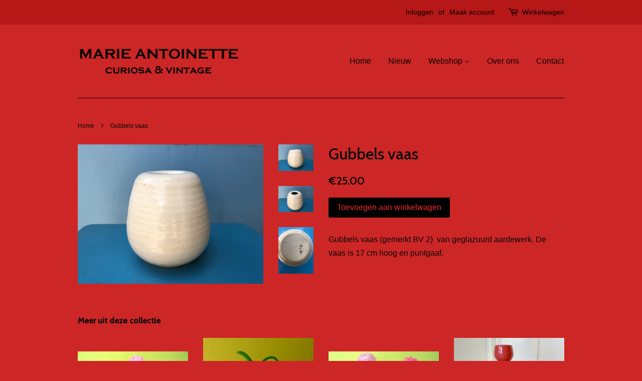

--- FILE ---
content_type: text/html; charset=utf-8
request_url: https://marieantoinette.nl/products/gubbels-vaas
body_size: 14001
content:
<!doctype html>
<!--[if lt IE 7]><html class="no-js lt-ie9 lt-ie8 lt-ie7" lang="en"> <![endif]-->
<!--[if IE 7]><html class="no-js lt-ie9 lt-ie8" lang="en"> <![endif]-->
<!--[if IE 8]><html class="no-js lt-ie9" lang="en"> <![endif]-->
<!--[if IE 9 ]><html class="ie9 no-js"> <![endif]-->
<!--[if (gt IE 9)|!(IE)]><!--> <html class="no-js"> <!--<![endif]-->
<head>

  <!-- Basic page needs ================================================== -->
  <meta charset="utf-8">
  <meta http-equiv="X-UA-Compatible" content="IE=edge,chrome=1">

  

  <!-- Title and description ================================================== -->
  <title>
  Gubbels vaas &ndash; marieantoinette.nl
  </title>

  
  <meta name="description" content="Gubbels vaas (gemerkt BV 2)  van geglazuurd aardewerk. De vaas is 17 cm hoog en puntgaaf.">
  

  <!-- Social meta ================================================== -->
  

  <meta property="og:type" content="product">
  <meta property="og:title" content="Gubbels vaas">
  <meta property="og:url" content="https://marieantoinette-nl.myshopify.com/products/gubbels-vaas">
  
  <meta property="og:image" content="http://marieantoinette.nl/cdn/shop/products/dYUPYfVVTCq4u87yQp5O8Q_grande.jpg?v=1571459613">
  <meta property="og:image:secure_url" content="https://marieantoinette.nl/cdn/shop/products/dYUPYfVVTCq4u87yQp5O8Q_grande.jpg?v=1571459613">
  
  <meta property="og:image" content="http://marieantoinette.nl/cdn/shop/products/KY_xElc_QJ6wa64tfav7ag_grande.jpg?v=1571459613">
  <meta property="og:image:secure_url" content="https://marieantoinette.nl/cdn/shop/products/KY_xElc_QJ6wa64tfav7ag_grande.jpg?v=1571459613">
  
  <meta property="og:image" content="http://marieantoinette.nl/cdn/shop/products/yn0vwot3RpKbM0kd6Lnsqg_grande.jpg?v=1571459613">
  <meta property="og:image:secure_url" content="https://marieantoinette.nl/cdn/shop/products/yn0vwot3RpKbM0kd6Lnsqg_grande.jpg?v=1571459613">
  
  <meta property="og:price:amount" content="25.00">
  <meta property="og:price:currency" content="EUR">



  <meta property="og:description" content="Gubbels vaas (gemerkt BV 2)  van geglazuurd aardewerk. De vaas is 17 cm hoog en puntgaaf.">


<meta property="og:site_name" content="marieantoinette.nl">


  <meta name="twitter:card" content="summary">



  <meta name="twitter:title" content="Gubbels vaas">
  <meta name="twitter:description" content="Gubbels vaas (gemerkt BV 2)  van geglazuurd aardewerk. De vaas is 17 cm hoog en puntgaaf.">



  <!-- Helpers ================================================== -->
  <link rel="canonical" href="https://marieantoinette-nl.myshopify.com/products/gubbels-vaas">
  <meta name="viewport" content="width=device-width,initial-scale=1">
  <meta name="theme-color" content="#000000">

  <!-- CSS ================================================== -->
  <link href="//marieantoinette.nl/cdn/shop/t/2/assets/timber.scss.css?v=78491160503249293621674756183" rel="stylesheet" type="text/css" media="all" />
  <link href="//marieantoinette.nl/cdn/shop/t/2/assets/theme.scss.css?v=64521778375701998051674756183" rel="stylesheet" type="text/css" media="all" />

  

  
    
    
    <link href="//fonts.googleapis.com/css?family=Cabin:500" rel="stylesheet" type="text/css" media="all" />
  



  
  <script>
    window.theme = window.theme || {};
    
    var theme = {
      strings: {
        zoomClose: "Sluiten",
        zoomPrev: "Vorige",
        zoomNext: "Volgende"
      },
      settings: {
        // Adding some settings to allow the editor to update correctly when they are changed
        themeBgImage: false,
        customBgImage: '',
        enableWideLayout: false,
        typeAccentTransform: false,
        typeAccentSpacing: false,
        baseFontSize: '16px',
        headerBaseFontSize: '32px',
        accentFontSize: '16px'
      },
      moneyFormat: "€{{amount}}"
    }
  </script>

  <!-- Header hook for plugins ================================================== -->
  <script>window.performance && window.performance.mark && window.performance.mark('shopify.content_for_header.start');</script><meta id="shopify-digital-wallet" name="shopify-digital-wallet" content="/16007731/digital_wallets/dialog">
<meta name="shopify-checkout-api-token" content="9360ec2ecbe1b36088d8006a73387967">
<link rel="alternate" type="application/json+oembed" href="https://marieantoinette-nl.myshopify.com/products/gubbels-vaas.oembed">
<script async="async" src="/checkouts/internal/preloads.js?locale=nl-NL"></script>
<link rel="preconnect" href="https://shop.app" crossorigin="anonymous">
<script async="async" src="https://shop.app/checkouts/internal/preloads.js?locale=nl-NL&shop_id=16007731" crossorigin="anonymous"></script>
<script id="apple-pay-shop-capabilities" type="application/json">{"shopId":16007731,"countryCode":"NL","currencyCode":"EUR","merchantCapabilities":["supports3DS"],"merchantId":"gid:\/\/shopify\/Shop\/16007731","merchantName":"marieantoinette.nl","requiredBillingContactFields":["postalAddress","email"],"requiredShippingContactFields":["postalAddress","email"],"shippingType":"shipping","supportedNetworks":["visa","maestro","masterCard","amex"],"total":{"type":"pending","label":"marieantoinette.nl","amount":"1.00"},"shopifyPaymentsEnabled":true,"supportsSubscriptions":true}</script>
<script id="shopify-features" type="application/json">{"accessToken":"9360ec2ecbe1b36088d8006a73387967","betas":["rich-media-storefront-analytics"],"domain":"marieantoinette.nl","predictiveSearch":true,"shopId":16007731,"locale":"nl"}</script>
<script>var Shopify = Shopify || {};
Shopify.shop = "marieantoinette-nl.myshopify.com";
Shopify.locale = "nl";
Shopify.currency = {"active":"EUR","rate":"1.0"};
Shopify.country = "NL";
Shopify.theme = {"name":"minimal","id":160774924,"schema_name":"Minimal","schema_version":"1.0","theme_store_id":380,"role":"main"};
Shopify.theme.handle = "null";
Shopify.theme.style = {"id":null,"handle":null};
Shopify.cdnHost = "marieantoinette.nl/cdn";
Shopify.routes = Shopify.routes || {};
Shopify.routes.root = "/";</script>
<script type="module">!function(o){(o.Shopify=o.Shopify||{}).modules=!0}(window);</script>
<script>!function(o){function n(){var o=[];function n(){o.push(Array.prototype.slice.apply(arguments))}return n.q=o,n}var t=o.Shopify=o.Shopify||{};t.loadFeatures=n(),t.autoloadFeatures=n()}(window);</script>
<script>
  window.ShopifyPay = window.ShopifyPay || {};
  window.ShopifyPay.apiHost = "shop.app\/pay";
  window.ShopifyPay.redirectState = null;
</script>
<script id="shop-js-analytics" type="application/json">{"pageType":"product"}</script>
<script defer="defer" async type="module" src="//marieantoinette.nl/cdn/shopifycloud/shop-js/modules/v2/client.init-shop-cart-sync_CwGft62q.nl.esm.js"></script>
<script defer="defer" async type="module" src="//marieantoinette.nl/cdn/shopifycloud/shop-js/modules/v2/chunk.common_BAeYDmFP.esm.js"></script>
<script defer="defer" async type="module" src="//marieantoinette.nl/cdn/shopifycloud/shop-js/modules/v2/chunk.modal_B9qqLDBC.esm.js"></script>
<script type="module">
  await import("//marieantoinette.nl/cdn/shopifycloud/shop-js/modules/v2/client.init-shop-cart-sync_CwGft62q.nl.esm.js");
await import("//marieantoinette.nl/cdn/shopifycloud/shop-js/modules/v2/chunk.common_BAeYDmFP.esm.js");
await import("//marieantoinette.nl/cdn/shopifycloud/shop-js/modules/v2/chunk.modal_B9qqLDBC.esm.js");

  window.Shopify.SignInWithShop?.initShopCartSync?.({"fedCMEnabled":true,"windoidEnabled":true});

</script>
<script>
  window.Shopify = window.Shopify || {};
  if (!window.Shopify.featureAssets) window.Shopify.featureAssets = {};
  window.Shopify.featureAssets['shop-js'] = {"shop-cart-sync":["modules/v2/client.shop-cart-sync_DYxNzuQz.nl.esm.js","modules/v2/chunk.common_BAeYDmFP.esm.js","modules/v2/chunk.modal_B9qqLDBC.esm.js"],"init-fed-cm":["modules/v2/client.init-fed-cm_CjDsDcAw.nl.esm.js","modules/v2/chunk.common_BAeYDmFP.esm.js","modules/v2/chunk.modal_B9qqLDBC.esm.js"],"shop-cash-offers":["modules/v2/client.shop-cash-offers_ClkbB2SN.nl.esm.js","modules/v2/chunk.common_BAeYDmFP.esm.js","modules/v2/chunk.modal_B9qqLDBC.esm.js"],"shop-login-button":["modules/v2/client.shop-login-button_WLp3fA_k.nl.esm.js","modules/v2/chunk.common_BAeYDmFP.esm.js","modules/v2/chunk.modal_B9qqLDBC.esm.js"],"pay-button":["modules/v2/client.pay-button_CMzcDx7A.nl.esm.js","modules/v2/chunk.common_BAeYDmFP.esm.js","modules/v2/chunk.modal_B9qqLDBC.esm.js"],"shop-button":["modules/v2/client.shop-button_C5HrfeZa.nl.esm.js","modules/v2/chunk.common_BAeYDmFP.esm.js","modules/v2/chunk.modal_B9qqLDBC.esm.js"],"avatar":["modules/v2/client.avatar_BTnouDA3.nl.esm.js"],"init-windoid":["modules/v2/client.init-windoid_BPUgzmVN.nl.esm.js","modules/v2/chunk.common_BAeYDmFP.esm.js","modules/v2/chunk.modal_B9qqLDBC.esm.js"],"init-shop-for-new-customer-accounts":["modules/v2/client.init-shop-for-new-customer-accounts_C_53TFWp.nl.esm.js","modules/v2/client.shop-login-button_WLp3fA_k.nl.esm.js","modules/v2/chunk.common_BAeYDmFP.esm.js","modules/v2/chunk.modal_B9qqLDBC.esm.js"],"init-shop-email-lookup-coordinator":["modules/v2/client.init-shop-email-lookup-coordinator_BuZJWlrC.nl.esm.js","modules/v2/chunk.common_BAeYDmFP.esm.js","modules/v2/chunk.modal_B9qqLDBC.esm.js"],"init-shop-cart-sync":["modules/v2/client.init-shop-cart-sync_CwGft62q.nl.esm.js","modules/v2/chunk.common_BAeYDmFP.esm.js","modules/v2/chunk.modal_B9qqLDBC.esm.js"],"shop-toast-manager":["modules/v2/client.shop-toast-manager_3XRE_uEZ.nl.esm.js","modules/v2/chunk.common_BAeYDmFP.esm.js","modules/v2/chunk.modal_B9qqLDBC.esm.js"],"init-customer-accounts":["modules/v2/client.init-customer-accounts_DmSKRkZb.nl.esm.js","modules/v2/client.shop-login-button_WLp3fA_k.nl.esm.js","modules/v2/chunk.common_BAeYDmFP.esm.js","modules/v2/chunk.modal_B9qqLDBC.esm.js"],"init-customer-accounts-sign-up":["modules/v2/client.init-customer-accounts-sign-up_CeYkBAph.nl.esm.js","modules/v2/client.shop-login-button_WLp3fA_k.nl.esm.js","modules/v2/chunk.common_BAeYDmFP.esm.js","modules/v2/chunk.modal_B9qqLDBC.esm.js"],"shop-follow-button":["modules/v2/client.shop-follow-button_EFIbvYjS.nl.esm.js","modules/v2/chunk.common_BAeYDmFP.esm.js","modules/v2/chunk.modal_B9qqLDBC.esm.js"],"checkout-modal":["modules/v2/client.checkout-modal_D8HUqXhX.nl.esm.js","modules/v2/chunk.common_BAeYDmFP.esm.js","modules/v2/chunk.modal_B9qqLDBC.esm.js"],"shop-login":["modules/v2/client.shop-login_BUSqPzuV.nl.esm.js","modules/v2/chunk.common_BAeYDmFP.esm.js","modules/v2/chunk.modal_B9qqLDBC.esm.js"],"lead-capture":["modules/v2/client.lead-capture_CFcRSnZi.nl.esm.js","modules/v2/chunk.common_BAeYDmFP.esm.js","modules/v2/chunk.modal_B9qqLDBC.esm.js"],"payment-terms":["modules/v2/client.payment-terms_DBKgFsWx.nl.esm.js","modules/v2/chunk.common_BAeYDmFP.esm.js","modules/v2/chunk.modal_B9qqLDBC.esm.js"]};
</script>
<script id="__st">var __st={"a":16007731,"offset":-39600,"reqid":"2b6eb94e-ff52-43c0-8429-54e1b816cd7f-1769316798","pageurl":"marieantoinette.nl\/products\/gubbels-vaas","u":"c01c288fe779","p":"product","rtyp":"product","rid":1429610922097};</script>
<script>window.ShopifyPaypalV4VisibilityTracking = true;</script>
<script id="captcha-bootstrap">!function(){'use strict';const t='contact',e='account',n='new_comment',o=[[t,t],['blogs',n],['comments',n],[t,'customer']],c=[[e,'customer_login'],[e,'guest_login'],[e,'recover_customer_password'],[e,'create_customer']],r=t=>t.map((([t,e])=>`form[action*='/${t}']:not([data-nocaptcha='true']) input[name='form_type'][value='${e}']`)).join(','),a=t=>()=>t?[...document.querySelectorAll(t)].map((t=>t.form)):[];function s(){const t=[...o],e=r(t);return a(e)}const i='password',u='form_key',d=['recaptcha-v3-token','g-recaptcha-response','h-captcha-response',i],f=()=>{try{return window.sessionStorage}catch{return}},m='__shopify_v',_=t=>t.elements[u];function p(t,e,n=!1){try{const o=window.sessionStorage,c=JSON.parse(o.getItem(e)),{data:r}=function(t){const{data:e,action:n}=t;return t[m]||n?{data:e,action:n}:{data:t,action:n}}(c);for(const[e,n]of Object.entries(r))t.elements[e]&&(t.elements[e].value=n);n&&o.removeItem(e)}catch(o){console.error('form repopulation failed',{error:o})}}const l='form_type',E='cptcha';function T(t){t.dataset[E]=!0}const w=window,h=w.document,L='Shopify',v='ce_forms',y='captcha';let A=!1;((t,e)=>{const n=(g='f06e6c50-85a8-45c8-87d0-21a2b65856fe',I='https://cdn.shopify.com/shopifycloud/storefront-forms-hcaptcha/ce_storefront_forms_captcha_hcaptcha.v1.5.2.iife.js',D={infoText:'Beschermd door hCaptcha',privacyText:'Privacy',termsText:'Voorwaarden'},(t,e,n)=>{const o=w[L][v],c=o.bindForm;if(c)return c(t,g,e,D).then(n);var r;o.q.push([[t,g,e,D],n]),r=I,A||(h.body.append(Object.assign(h.createElement('script'),{id:'captcha-provider',async:!0,src:r})),A=!0)});var g,I,D;w[L]=w[L]||{},w[L][v]=w[L][v]||{},w[L][v].q=[],w[L][y]=w[L][y]||{},w[L][y].protect=function(t,e){n(t,void 0,e),T(t)},Object.freeze(w[L][y]),function(t,e,n,w,h,L){const[v,y,A,g]=function(t,e,n){const i=e?o:[],u=t?c:[],d=[...i,...u],f=r(d),m=r(i),_=r(d.filter((([t,e])=>n.includes(e))));return[a(f),a(m),a(_),s()]}(w,h,L),I=t=>{const e=t.target;return e instanceof HTMLFormElement?e:e&&e.form},D=t=>v().includes(t);t.addEventListener('submit',(t=>{const e=I(t);if(!e)return;const n=D(e)&&!e.dataset.hcaptchaBound&&!e.dataset.recaptchaBound,o=_(e),c=g().includes(e)&&(!o||!o.value);(n||c)&&t.preventDefault(),c&&!n&&(function(t){try{if(!f())return;!function(t){const e=f();if(!e)return;const n=_(t);if(!n)return;const o=n.value;o&&e.removeItem(o)}(t);const e=Array.from(Array(32),(()=>Math.random().toString(36)[2])).join('');!function(t,e){_(t)||t.append(Object.assign(document.createElement('input'),{type:'hidden',name:u})),t.elements[u].value=e}(t,e),function(t,e){const n=f();if(!n)return;const o=[...t.querySelectorAll(`input[type='${i}']`)].map((({name:t})=>t)),c=[...d,...o],r={};for(const[a,s]of new FormData(t).entries())c.includes(a)||(r[a]=s);n.setItem(e,JSON.stringify({[m]:1,action:t.action,data:r}))}(t,e)}catch(e){console.error('failed to persist form',e)}}(e),e.submit())}));const S=(t,e)=>{t&&!t.dataset[E]&&(n(t,e.some((e=>e===t))),T(t))};for(const o of['focusin','change'])t.addEventListener(o,(t=>{const e=I(t);D(e)&&S(e,y())}));const B=e.get('form_key'),M=e.get(l),P=B&&M;t.addEventListener('DOMContentLoaded',(()=>{const t=y();if(P)for(const e of t)e.elements[l].value===M&&p(e,B);[...new Set([...A(),...v().filter((t=>'true'===t.dataset.shopifyCaptcha))])].forEach((e=>S(e,t)))}))}(h,new URLSearchParams(w.location.search),n,t,e,['guest_login'])})(!0,!0)}();</script>
<script integrity="sha256-4kQ18oKyAcykRKYeNunJcIwy7WH5gtpwJnB7kiuLZ1E=" data-source-attribution="shopify.loadfeatures" defer="defer" src="//marieantoinette.nl/cdn/shopifycloud/storefront/assets/storefront/load_feature-a0a9edcb.js" crossorigin="anonymous"></script>
<script crossorigin="anonymous" defer="defer" src="//marieantoinette.nl/cdn/shopifycloud/storefront/assets/shopify_pay/storefront-65b4c6d7.js?v=20250812"></script>
<script data-source-attribution="shopify.dynamic_checkout.dynamic.init">var Shopify=Shopify||{};Shopify.PaymentButton=Shopify.PaymentButton||{isStorefrontPortableWallets:!0,init:function(){window.Shopify.PaymentButton.init=function(){};var t=document.createElement("script");t.src="https://marieantoinette.nl/cdn/shopifycloud/portable-wallets/latest/portable-wallets.nl.js",t.type="module",document.head.appendChild(t)}};
</script>
<script data-source-attribution="shopify.dynamic_checkout.buyer_consent">
  function portableWalletsHideBuyerConsent(e){var t=document.getElementById("shopify-buyer-consent"),n=document.getElementById("shopify-subscription-policy-button");t&&n&&(t.classList.add("hidden"),t.setAttribute("aria-hidden","true"),n.removeEventListener("click",e))}function portableWalletsShowBuyerConsent(e){var t=document.getElementById("shopify-buyer-consent"),n=document.getElementById("shopify-subscription-policy-button");t&&n&&(t.classList.remove("hidden"),t.removeAttribute("aria-hidden"),n.addEventListener("click",e))}window.Shopify?.PaymentButton&&(window.Shopify.PaymentButton.hideBuyerConsent=portableWalletsHideBuyerConsent,window.Shopify.PaymentButton.showBuyerConsent=portableWalletsShowBuyerConsent);
</script>
<script data-source-attribution="shopify.dynamic_checkout.cart.bootstrap">document.addEventListener("DOMContentLoaded",(function(){function t(){return document.querySelector("shopify-accelerated-checkout-cart, shopify-accelerated-checkout")}if(t())Shopify.PaymentButton.init();else{new MutationObserver((function(e,n){t()&&(Shopify.PaymentButton.init(),n.disconnect())})).observe(document.body,{childList:!0,subtree:!0})}}));
</script>
<link id="shopify-accelerated-checkout-styles" rel="stylesheet" media="screen" href="https://marieantoinette.nl/cdn/shopifycloud/portable-wallets/latest/accelerated-checkout-backwards-compat.css" crossorigin="anonymous">
<style id="shopify-accelerated-checkout-cart">
        #shopify-buyer-consent {
  margin-top: 1em;
  display: inline-block;
  width: 100%;
}

#shopify-buyer-consent.hidden {
  display: none;
}

#shopify-subscription-policy-button {
  background: none;
  border: none;
  padding: 0;
  text-decoration: underline;
  font-size: inherit;
  cursor: pointer;
}

#shopify-subscription-policy-button::before {
  box-shadow: none;
}

      </style>

<script>window.performance && window.performance.mark && window.performance.mark('shopify.content_for_header.end');</script>

  

<!--[if lt IE 9]>
<script src="//cdnjs.cloudflare.com/ajax/libs/html5shiv/3.7.2/html5shiv.min.js" type="text/javascript"></script>
<link href="//marieantoinette.nl/cdn/shop/t/2/assets/respond-proxy.html" id="respond-proxy" rel="respond-proxy" />
<link href="//marieantoinette-nl.myshopify.com/search?q=bee47d5fbc02e76e1681c9123683a9b8" id="respond-redirect" rel="respond-redirect" />
<script src="//marieantoinette-nl.myshopify.com/search?q=bee47d5fbc02e76e1681c9123683a9b8" type="text/javascript"></script>
<![endif]-->


  <script src="//ajax.googleapis.com/ajax/libs/jquery/2.2.3/jquery.min.js" type="text/javascript"></script>

  
  

<link href="https://monorail-edge.shopifysvc.com" rel="dns-prefetch">
<script>(function(){if ("sendBeacon" in navigator && "performance" in window) {try {var session_token_from_headers = performance.getEntriesByType('navigation')[0].serverTiming.find(x => x.name == '_s').description;} catch {var session_token_from_headers = undefined;}var session_cookie_matches = document.cookie.match(/_shopify_s=([^;]*)/);var session_token_from_cookie = session_cookie_matches && session_cookie_matches.length === 2 ? session_cookie_matches[1] : "";var session_token = session_token_from_headers || session_token_from_cookie || "";function handle_abandonment_event(e) {var entries = performance.getEntries().filter(function(entry) {return /monorail-edge.shopifysvc.com/.test(entry.name);});if (!window.abandonment_tracked && entries.length === 0) {window.abandonment_tracked = true;var currentMs = Date.now();var navigation_start = performance.timing.navigationStart;var payload = {shop_id: 16007731,url: window.location.href,navigation_start,duration: currentMs - navigation_start,session_token,page_type: "product"};window.navigator.sendBeacon("https://monorail-edge.shopifysvc.com/v1/produce", JSON.stringify({schema_id: "online_store_buyer_site_abandonment/1.1",payload: payload,metadata: {event_created_at_ms: currentMs,event_sent_at_ms: currentMs}}));}}window.addEventListener('pagehide', handle_abandonment_event);}}());</script>
<script id="web-pixels-manager-setup">(function e(e,d,r,n,o){if(void 0===o&&(o={}),!Boolean(null===(a=null===(i=window.Shopify)||void 0===i?void 0:i.analytics)||void 0===a?void 0:a.replayQueue)){var i,a;window.Shopify=window.Shopify||{};var t=window.Shopify;t.analytics=t.analytics||{};var s=t.analytics;s.replayQueue=[],s.publish=function(e,d,r){return s.replayQueue.push([e,d,r]),!0};try{self.performance.mark("wpm:start")}catch(e){}var l=function(){var e={modern:/Edge?\/(1{2}[4-9]|1[2-9]\d|[2-9]\d{2}|\d{4,})\.\d+(\.\d+|)|Firefox\/(1{2}[4-9]|1[2-9]\d|[2-9]\d{2}|\d{4,})\.\d+(\.\d+|)|Chrom(ium|e)\/(9{2}|\d{3,})\.\d+(\.\d+|)|(Maci|X1{2}).+ Version\/(15\.\d+|(1[6-9]|[2-9]\d|\d{3,})\.\d+)([,.]\d+|)( \(\w+\)|)( Mobile\/\w+|) Safari\/|Chrome.+OPR\/(9{2}|\d{3,})\.\d+\.\d+|(CPU[ +]OS|iPhone[ +]OS|CPU[ +]iPhone|CPU IPhone OS|CPU iPad OS)[ +]+(15[._]\d+|(1[6-9]|[2-9]\d|\d{3,})[._]\d+)([._]\d+|)|Android:?[ /-](13[3-9]|1[4-9]\d|[2-9]\d{2}|\d{4,})(\.\d+|)(\.\d+|)|Android.+Firefox\/(13[5-9]|1[4-9]\d|[2-9]\d{2}|\d{4,})\.\d+(\.\d+|)|Android.+Chrom(ium|e)\/(13[3-9]|1[4-9]\d|[2-9]\d{2}|\d{4,})\.\d+(\.\d+|)|SamsungBrowser\/([2-9]\d|\d{3,})\.\d+/,legacy:/Edge?\/(1[6-9]|[2-9]\d|\d{3,})\.\d+(\.\d+|)|Firefox\/(5[4-9]|[6-9]\d|\d{3,})\.\d+(\.\d+|)|Chrom(ium|e)\/(5[1-9]|[6-9]\d|\d{3,})\.\d+(\.\d+|)([\d.]+$|.*Safari\/(?![\d.]+ Edge\/[\d.]+$))|(Maci|X1{2}).+ Version\/(10\.\d+|(1[1-9]|[2-9]\d|\d{3,})\.\d+)([,.]\d+|)( \(\w+\)|)( Mobile\/\w+|) Safari\/|Chrome.+OPR\/(3[89]|[4-9]\d|\d{3,})\.\d+\.\d+|(CPU[ +]OS|iPhone[ +]OS|CPU[ +]iPhone|CPU IPhone OS|CPU iPad OS)[ +]+(10[._]\d+|(1[1-9]|[2-9]\d|\d{3,})[._]\d+)([._]\d+|)|Android:?[ /-](13[3-9]|1[4-9]\d|[2-9]\d{2}|\d{4,})(\.\d+|)(\.\d+|)|Mobile Safari.+OPR\/([89]\d|\d{3,})\.\d+\.\d+|Android.+Firefox\/(13[5-9]|1[4-9]\d|[2-9]\d{2}|\d{4,})\.\d+(\.\d+|)|Android.+Chrom(ium|e)\/(13[3-9]|1[4-9]\d|[2-9]\d{2}|\d{4,})\.\d+(\.\d+|)|Android.+(UC? ?Browser|UCWEB|U3)[ /]?(15\.([5-9]|\d{2,})|(1[6-9]|[2-9]\d|\d{3,})\.\d+)\.\d+|SamsungBrowser\/(5\.\d+|([6-9]|\d{2,})\.\d+)|Android.+MQ{2}Browser\/(14(\.(9|\d{2,})|)|(1[5-9]|[2-9]\d|\d{3,})(\.\d+|))(\.\d+|)|K[Aa][Ii]OS\/(3\.\d+|([4-9]|\d{2,})\.\d+)(\.\d+|)/},d=e.modern,r=e.legacy,n=navigator.userAgent;return n.match(d)?"modern":n.match(r)?"legacy":"unknown"}(),u="modern"===l?"modern":"legacy",c=(null!=n?n:{modern:"",legacy:""})[u],f=function(e){return[e.baseUrl,"/wpm","/b",e.hashVersion,"modern"===e.buildTarget?"m":"l",".js"].join("")}({baseUrl:d,hashVersion:r,buildTarget:u}),m=function(e){var d=e.version,r=e.bundleTarget,n=e.surface,o=e.pageUrl,i=e.monorailEndpoint;return{emit:function(e){var a=e.status,t=e.errorMsg,s=(new Date).getTime(),l=JSON.stringify({metadata:{event_sent_at_ms:s},events:[{schema_id:"web_pixels_manager_load/3.1",payload:{version:d,bundle_target:r,page_url:o,status:a,surface:n,error_msg:t},metadata:{event_created_at_ms:s}}]});if(!i)return console&&console.warn&&console.warn("[Web Pixels Manager] No Monorail endpoint provided, skipping logging."),!1;try{return self.navigator.sendBeacon.bind(self.navigator)(i,l)}catch(e){}var u=new XMLHttpRequest;try{return u.open("POST",i,!0),u.setRequestHeader("Content-Type","text/plain"),u.send(l),!0}catch(e){return console&&console.warn&&console.warn("[Web Pixels Manager] Got an unhandled error while logging to Monorail."),!1}}}}({version:r,bundleTarget:l,surface:e.surface,pageUrl:self.location.href,monorailEndpoint:e.monorailEndpoint});try{o.browserTarget=l,function(e){var d=e.src,r=e.async,n=void 0===r||r,o=e.onload,i=e.onerror,a=e.sri,t=e.scriptDataAttributes,s=void 0===t?{}:t,l=document.createElement("script"),u=document.querySelector("head"),c=document.querySelector("body");if(l.async=n,l.src=d,a&&(l.integrity=a,l.crossOrigin="anonymous"),s)for(var f in s)if(Object.prototype.hasOwnProperty.call(s,f))try{l.dataset[f]=s[f]}catch(e){}if(o&&l.addEventListener("load",o),i&&l.addEventListener("error",i),u)u.appendChild(l);else{if(!c)throw new Error("Did not find a head or body element to append the script");c.appendChild(l)}}({src:f,async:!0,onload:function(){if(!function(){var e,d;return Boolean(null===(d=null===(e=window.Shopify)||void 0===e?void 0:e.analytics)||void 0===d?void 0:d.initialized)}()){var d=window.webPixelsManager.init(e)||void 0;if(d){var r=window.Shopify.analytics;r.replayQueue.forEach((function(e){var r=e[0],n=e[1],o=e[2];d.publishCustomEvent(r,n,o)})),r.replayQueue=[],r.publish=d.publishCustomEvent,r.visitor=d.visitor,r.initialized=!0}}},onerror:function(){return m.emit({status:"failed",errorMsg:"".concat(f," has failed to load")})},sri:function(e){var d=/^sha384-[A-Za-z0-9+/=]+$/;return"string"==typeof e&&d.test(e)}(c)?c:"",scriptDataAttributes:o}),m.emit({status:"loading"})}catch(e){m.emit({status:"failed",errorMsg:(null==e?void 0:e.message)||"Unknown error"})}}})({shopId: 16007731,storefrontBaseUrl: "https://marieantoinette-nl.myshopify.com",extensionsBaseUrl: "https://extensions.shopifycdn.com/cdn/shopifycloud/web-pixels-manager",monorailEndpoint: "https://monorail-edge.shopifysvc.com/unstable/produce_batch",surface: "storefront-renderer",enabledBetaFlags: ["2dca8a86"],webPixelsConfigList: [{"id":"296485187","configuration":"{\"pixel_id\":\"187851252994033\",\"pixel_type\":\"facebook_pixel\",\"metaapp_system_user_token\":\"-\"}","eventPayloadVersion":"v1","runtimeContext":"OPEN","scriptVersion":"ca16bc87fe92b6042fbaa3acc2fbdaa6","type":"APP","apiClientId":2329312,"privacyPurposes":["ANALYTICS","MARKETING","SALE_OF_DATA"],"dataSharingAdjustments":{"protectedCustomerApprovalScopes":["read_customer_address","read_customer_email","read_customer_name","read_customer_personal_data","read_customer_phone"]}},{"id":"shopify-app-pixel","configuration":"{}","eventPayloadVersion":"v1","runtimeContext":"STRICT","scriptVersion":"0450","apiClientId":"shopify-pixel","type":"APP","privacyPurposes":["ANALYTICS","MARKETING"]},{"id":"shopify-custom-pixel","eventPayloadVersion":"v1","runtimeContext":"LAX","scriptVersion":"0450","apiClientId":"shopify-pixel","type":"CUSTOM","privacyPurposes":["ANALYTICS","MARKETING"]}],isMerchantRequest: false,initData: {"shop":{"name":"marieantoinette.nl","paymentSettings":{"currencyCode":"EUR"},"myshopifyDomain":"marieantoinette-nl.myshopify.com","countryCode":"NL","storefrontUrl":"https:\/\/marieantoinette-nl.myshopify.com"},"customer":null,"cart":null,"checkout":null,"productVariants":[{"price":{"amount":25.0,"currencyCode":"EUR"},"product":{"title":"Gubbels vaas","vendor":"0000,8","id":"1429610922097","untranslatedTitle":"Gubbels vaas","url":"\/products\/gubbels-vaas","type":"Vazen"},"id":"12797574807665","image":{"src":"\/\/marieantoinette.nl\/cdn\/shop\/products\/yn0vwot3RpKbM0kd6Lnsqg.jpg?v=1571459613"},"sku":"","title":"Default Title","untranslatedTitle":"Default Title"}],"purchasingCompany":null},},"https://marieantoinette.nl/cdn","fcfee988w5aeb613cpc8e4bc33m6693e112",{"modern":"","legacy":""},{"shopId":"16007731","storefrontBaseUrl":"https:\/\/marieantoinette-nl.myshopify.com","extensionBaseUrl":"https:\/\/extensions.shopifycdn.com\/cdn\/shopifycloud\/web-pixels-manager","surface":"storefront-renderer","enabledBetaFlags":"[\"2dca8a86\"]","isMerchantRequest":"false","hashVersion":"fcfee988w5aeb613cpc8e4bc33m6693e112","publish":"custom","events":"[[\"page_viewed\",{}],[\"product_viewed\",{\"productVariant\":{\"price\":{\"amount\":25.0,\"currencyCode\":\"EUR\"},\"product\":{\"title\":\"Gubbels vaas\",\"vendor\":\"0000,8\",\"id\":\"1429610922097\",\"untranslatedTitle\":\"Gubbels vaas\",\"url\":\"\/products\/gubbels-vaas\",\"type\":\"Vazen\"},\"id\":\"12797574807665\",\"image\":{\"src\":\"\/\/marieantoinette.nl\/cdn\/shop\/products\/yn0vwot3RpKbM0kd6Lnsqg.jpg?v=1571459613\"},\"sku\":\"\",\"title\":\"Default Title\",\"untranslatedTitle\":\"Default Title\"}}]]"});</script><script>
  window.ShopifyAnalytics = window.ShopifyAnalytics || {};
  window.ShopifyAnalytics.meta = window.ShopifyAnalytics.meta || {};
  window.ShopifyAnalytics.meta.currency = 'EUR';
  var meta = {"product":{"id":1429610922097,"gid":"gid:\/\/shopify\/Product\/1429610922097","vendor":"0000,8","type":"Vazen","handle":"gubbels-vaas","variants":[{"id":12797574807665,"price":2500,"name":"Gubbels vaas","public_title":null,"sku":""}],"remote":false},"page":{"pageType":"product","resourceType":"product","resourceId":1429610922097,"requestId":"2b6eb94e-ff52-43c0-8429-54e1b816cd7f-1769316798"}};
  for (var attr in meta) {
    window.ShopifyAnalytics.meta[attr] = meta[attr];
  }
</script>
<script class="analytics">
  (function () {
    var customDocumentWrite = function(content) {
      var jquery = null;

      if (window.jQuery) {
        jquery = window.jQuery;
      } else if (window.Checkout && window.Checkout.$) {
        jquery = window.Checkout.$;
      }

      if (jquery) {
        jquery('body').append(content);
      }
    };

    var hasLoggedConversion = function(token) {
      if (token) {
        return document.cookie.indexOf('loggedConversion=' + token) !== -1;
      }
      return false;
    }

    var setCookieIfConversion = function(token) {
      if (token) {
        var twoMonthsFromNow = new Date(Date.now());
        twoMonthsFromNow.setMonth(twoMonthsFromNow.getMonth() + 2);

        document.cookie = 'loggedConversion=' + token + '; expires=' + twoMonthsFromNow;
      }
    }

    var trekkie = window.ShopifyAnalytics.lib = window.trekkie = window.trekkie || [];
    if (trekkie.integrations) {
      return;
    }
    trekkie.methods = [
      'identify',
      'page',
      'ready',
      'track',
      'trackForm',
      'trackLink'
    ];
    trekkie.factory = function(method) {
      return function() {
        var args = Array.prototype.slice.call(arguments);
        args.unshift(method);
        trekkie.push(args);
        return trekkie;
      };
    };
    for (var i = 0; i < trekkie.methods.length; i++) {
      var key = trekkie.methods[i];
      trekkie[key] = trekkie.factory(key);
    }
    trekkie.load = function(config) {
      trekkie.config = config || {};
      trekkie.config.initialDocumentCookie = document.cookie;
      var first = document.getElementsByTagName('script')[0];
      var script = document.createElement('script');
      script.type = 'text/javascript';
      script.onerror = function(e) {
        var scriptFallback = document.createElement('script');
        scriptFallback.type = 'text/javascript';
        scriptFallback.onerror = function(error) {
                var Monorail = {
      produce: function produce(monorailDomain, schemaId, payload) {
        var currentMs = new Date().getTime();
        var event = {
          schema_id: schemaId,
          payload: payload,
          metadata: {
            event_created_at_ms: currentMs,
            event_sent_at_ms: currentMs
          }
        };
        return Monorail.sendRequest("https://" + monorailDomain + "/v1/produce", JSON.stringify(event));
      },
      sendRequest: function sendRequest(endpointUrl, payload) {
        // Try the sendBeacon API
        if (window && window.navigator && typeof window.navigator.sendBeacon === 'function' && typeof window.Blob === 'function' && !Monorail.isIos12()) {
          var blobData = new window.Blob([payload], {
            type: 'text/plain'
          });

          if (window.navigator.sendBeacon(endpointUrl, blobData)) {
            return true;
          } // sendBeacon was not successful

        } // XHR beacon

        var xhr = new XMLHttpRequest();

        try {
          xhr.open('POST', endpointUrl);
          xhr.setRequestHeader('Content-Type', 'text/plain');
          xhr.send(payload);
        } catch (e) {
          console.log(e);
        }

        return false;
      },
      isIos12: function isIos12() {
        return window.navigator.userAgent.lastIndexOf('iPhone; CPU iPhone OS 12_') !== -1 || window.navigator.userAgent.lastIndexOf('iPad; CPU OS 12_') !== -1;
      }
    };
    Monorail.produce('monorail-edge.shopifysvc.com',
      'trekkie_storefront_load_errors/1.1',
      {shop_id: 16007731,
      theme_id: 160774924,
      app_name: "storefront",
      context_url: window.location.href,
      source_url: "//marieantoinette.nl/cdn/s/trekkie.storefront.8d95595f799fbf7e1d32231b9a28fd43b70c67d3.min.js"});

        };
        scriptFallback.async = true;
        scriptFallback.src = '//marieantoinette.nl/cdn/s/trekkie.storefront.8d95595f799fbf7e1d32231b9a28fd43b70c67d3.min.js';
        first.parentNode.insertBefore(scriptFallback, first);
      };
      script.async = true;
      script.src = '//marieantoinette.nl/cdn/s/trekkie.storefront.8d95595f799fbf7e1d32231b9a28fd43b70c67d3.min.js';
      first.parentNode.insertBefore(script, first);
    };
    trekkie.load(
      {"Trekkie":{"appName":"storefront","development":false,"defaultAttributes":{"shopId":16007731,"isMerchantRequest":null,"themeId":160774924,"themeCityHash":"13808585028779258825","contentLanguage":"nl","currency":"EUR","eventMetadataId":"22faac2a-9321-4a55-86df-a42a1e80df87"},"isServerSideCookieWritingEnabled":true,"monorailRegion":"shop_domain","enabledBetaFlags":["65f19447"]},"Session Attribution":{},"S2S":{"facebookCapiEnabled":false,"source":"trekkie-storefront-renderer","apiClientId":580111}}
    );

    var loaded = false;
    trekkie.ready(function() {
      if (loaded) return;
      loaded = true;

      window.ShopifyAnalytics.lib = window.trekkie;

      var originalDocumentWrite = document.write;
      document.write = customDocumentWrite;
      try { window.ShopifyAnalytics.merchantGoogleAnalytics.call(this); } catch(error) {};
      document.write = originalDocumentWrite;

      window.ShopifyAnalytics.lib.page(null,{"pageType":"product","resourceType":"product","resourceId":1429610922097,"requestId":"2b6eb94e-ff52-43c0-8429-54e1b816cd7f-1769316798","shopifyEmitted":true});

      var match = window.location.pathname.match(/checkouts\/(.+)\/(thank_you|post_purchase)/)
      var token = match? match[1]: undefined;
      if (!hasLoggedConversion(token)) {
        setCookieIfConversion(token);
        window.ShopifyAnalytics.lib.track("Viewed Product",{"currency":"EUR","variantId":12797574807665,"productId":1429610922097,"productGid":"gid:\/\/shopify\/Product\/1429610922097","name":"Gubbels vaas","price":"25.00","sku":"","brand":"0000,8","variant":null,"category":"Vazen","nonInteraction":true,"remote":false},undefined,undefined,{"shopifyEmitted":true});
      window.ShopifyAnalytics.lib.track("monorail:\/\/trekkie_storefront_viewed_product\/1.1",{"currency":"EUR","variantId":12797574807665,"productId":1429610922097,"productGid":"gid:\/\/shopify\/Product\/1429610922097","name":"Gubbels vaas","price":"25.00","sku":"","brand":"0000,8","variant":null,"category":"Vazen","nonInteraction":true,"remote":false,"referer":"https:\/\/marieantoinette.nl\/products\/gubbels-vaas"});
      }
    });


        var eventsListenerScript = document.createElement('script');
        eventsListenerScript.async = true;
        eventsListenerScript.src = "//marieantoinette.nl/cdn/shopifycloud/storefront/assets/shop_events_listener-3da45d37.js";
        document.getElementsByTagName('head')[0].appendChild(eventsListenerScript);

})();</script>
<script
  defer
  src="https://marieantoinette.nl/cdn/shopifycloud/perf-kit/shopify-perf-kit-3.0.4.min.js"
  data-application="storefront-renderer"
  data-shop-id="16007731"
  data-render-region="gcp-us-east1"
  data-page-type="product"
  data-theme-instance-id="160774924"
  data-theme-name="Minimal"
  data-theme-version="1.0"
  data-monorail-region="shop_domain"
  data-resource-timing-sampling-rate="10"
  data-shs="true"
  data-shs-beacon="true"
  data-shs-export-with-fetch="true"
  data-shs-logs-sample-rate="1"
  data-shs-beacon-endpoint="https://marieantoinette.nl/api/collect"
></script>
</head>

<body id="gubbels-vaas" class="template-product" >

  <div id="shopify-section-header" class="shopify-section"><style>
  .site-header__logo {
    a {
      max-width: 450px;
    }
  }
  
  /*================= If logo is above navigation ================== */
  
  
  /*============ If logo is on the same line as navigation ============ */
  
    .site-header .grid--full {
      border-bottom: 1px solid #000000;
      padding-bottom: 30px;
    }
  
  
  
  
    @media screen and (min-width: 769px) {
      .site-nav {
        text-align: right!important;
      }
    }
  
</style>

<div data-section-id="header" data-section-type="header-section">  
  <div class="header-bar">
    <div class="wrapper medium-down--hide">
      <div class="post-large--display-table">

        

        <div class="header-bar__right post-large--display-table-cell">

          
            <ul class="header-bar__module header-bar__module--list">
              
                <li>
                  <a href="https://marieantoinette-nl.myshopify.com/customer_authentication/redirect?locale=nl&amp;region_country=NL" id="customer_login_link">Inloggen</a>
                </li>
                <li>of</li>
                <li>
                  <a href="https://shopify.com/16007731/account?locale=nl" id="customer_register_link">Maak account</a>
                </li>
              
            </ul>
          

          <div class="header-bar__module">
            <span class="header-bar__sep" aria-hidden="true"></span>
            <a href="/cart" class="cart-page-link">
              <span class="icon icon-cart header-bar__cart-icon" aria-hidden="true"></span>
            </a>
          </div>

          <div class="header-bar__module">
            <a href="/cart" class="cart-page-link">
              Winkelwagen
              <span class="cart-count header-bar__cart-count hidden-count">0</span>
            </a>
          </div>

          

        </div>
      </div>
    </div>
    <div class="wrapper post-large--hide">
      <button type="button" class="mobile-nav-trigger" id="MobileNavTrigger" data-menu-state="close">
        <span class="icon icon-hamburger" aria-hidden="true"></span>
        Menu
      </button>
      <a href="/cart" class="cart-page-link mobile-cart-page-link">
        <span class="icon icon-cart header-bar__cart-icon" aria-hidden="true"></span>
        Winkelwagen <span class="cart-count hidden-count">0</span>
      </a>
    </div>
    <ul id="MobileNav" class="mobile-nav post-large--hide">
  
  
  
  <li class="mobile-nav__link" aria-haspopup="true">
    
      <a href="/pages/home" class="mobile-nav">
        Home
      </a>
    
  </li>
  
  
  <li class="mobile-nav__link" aria-haspopup="true">
    
      <a href="/collections/nieuw" class="mobile-nav">
        Nieuw
      </a>
    
  </li>
  
  
  <li class="mobile-nav__link" aria-haspopup="true">
    
      <a href="/collections" class="mobile-nav__sublist-trigger">
        Webshop
        <span class="icon-fallback-text mobile-nav__sublist-expand">
  <span class="icon icon-plus" aria-hidden="true"></span>
  <span class="fallback-text">+</span>
</span>
<span class="icon-fallback-text mobile-nav__sublist-contract">
  <span class="icon icon-minus" aria-hidden="true"></span>
  <span class="fallback-text">-</span>
</span>

      </a>
      <ul class="mobile-nav__sublist">  
        
          <li class="mobile-nav__sublist-link">
            <a href="/collections/creusets">Creusets & zo</a>
          </li>
        
          <li class="mobile-nav__sublist-link">
            <a href="/collections/curiosa">Curiosa</a>
          </li>
        
          <li class="mobile-nav__sublist-link">
            <a href="/collections/interieur">Interieur</a>
          </li>
        
          <li class="mobile-nav__sublist-link">
            <a href="/collections/pannen">Verlichting</a>
          </li>
        
          <li class="mobile-nav__sublist-link">
            <a href="/collections/keuken">Keuken</a>
          </li>
        
          <li class="mobile-nav__sublist-link">
            <a href="/collections/servies">Servies</a>
          </li>
        
          <li class="mobile-nav__sublist-link">
            <a href="/collections/sieraden">Sieraden</a>
          </li>
        
          <li class="mobile-nav__sublist-link">
            <a href="/collections/speelgoed">Speelgoed</a>
          </li>
        
          <li class="mobile-nav__sublist-link">
            <a href="/collections/spiegels">Spiegels</a>
          </li>
        
          <li class="mobile-nav__sublist-link">
            <a href="/collections/vazen">Vazen</a>
          </li>
        
          <li class="mobile-nav__sublist-link">
            <a href="/collections/tuin">Tuin</a>
          </li>
        
      </ul>
    
  </li>
  
  
  <li class="mobile-nav__link" aria-haspopup="true">
    
      <a href="/pages/over-ons" class="mobile-nav">
        Over ons
      </a>
    
  </li>
  
  
  <li class="mobile-nav__link" aria-haspopup="true">
    
      <a href="/pages/contact" class="mobile-nav">
        Contact
      </a>
    
  </li>
  

  
    
      <li class="mobile-nav__link">
        <a href="https://marieantoinette-nl.myshopify.com/customer_authentication/redirect?locale=nl&amp;region_country=NL" id="customer_login_link">Inloggen</a>
      </li>
      <li class="mobile-nav__link">
        <a href="https://shopify.com/16007731/account?locale=nl" id="customer_register_link">Maak account</a>
      </li>
    
  
  
  <li class="mobile-nav__link">
    
  </li>
  
</ul>

  </div>

  <header class="site-header" role="banner">
    <div class="wrapper">

      

      <div class="grid--full post-large--display-table">
        <div class="grid__item post-large--one-third post-large--display-table-cell">
          
            <div class="h1 site-header__logo post-large--left" itemscope itemtype="http://schema.org/Organization">
          
            
              
              <a href="/" itemprop="url">
                <img src="//marieantoinette.nl/cdn/shop/files/logo-site_450x.png?v=1613150191" alt="marieantoinette.nl" itemprop="logo">
              </a>
            
          
            </div>
          
          
        </div>
        <div class="grid__item post-large--two-thirds post-large--display-table-cell medium-down--hide">
          
<ul class="site-nav" role="navigation" id="AccessibleNav">
  
    
    
    
      <li >
        <a href="/pages/home" class="site-nav__link">Home</a>
      </li>
    
  
    
    
    
      <li >
        <a href="/collections/nieuw" class="site-nav__link">Nieuw</a>
      </li>
    
  
    
    
    
      <li class="site-nav--has-dropdown" aria-haspopup="true">
        <a href="/collections" class="site-nav__link">
          Webshop
          <span class="icon-fallback-text">
            <span class="icon icon-arrow-down" aria-hidden="true"></span>
          </span>
        </a>
        <ul class="site-nav__dropdown">
          
            <li>
              <a href="/collections/creusets" class="site-nav__link">Creusets &amp; zo</a>
            </li>
          
            <li>
              <a href="/collections/curiosa" class="site-nav__link">Curiosa</a>
            </li>
          
            <li>
              <a href="/collections/interieur" class="site-nav__link">Interieur</a>
            </li>
          
            <li>
              <a href="/collections/pannen" class="site-nav__link">Verlichting</a>
            </li>
          
            <li>
              <a href="/collections/keuken" class="site-nav__link">Keuken</a>
            </li>
          
            <li>
              <a href="/collections/servies" class="site-nav__link">Servies</a>
            </li>
          
            <li>
              <a href="/collections/sieraden" class="site-nav__link">Sieraden</a>
            </li>
          
            <li>
              <a href="/collections/speelgoed" class="site-nav__link">Speelgoed</a>
            </li>
          
            <li>
              <a href="/collections/spiegels" class="site-nav__link">Spiegels</a>
            </li>
          
            <li>
              <a href="/collections/vazen" class="site-nav__link">Vazen</a>
            </li>
          
            <li>
              <a href="/collections/tuin" class="site-nav__link">Tuin</a>
            </li>
          
        </ul>
      </li>
    
  
    
    
    
      <li >
        <a href="/pages/over-ons" class="site-nav__link">Over ons</a>
      </li>
    
  
    
    
    
      <li >
        <a href="/pages/contact" class="site-nav__link">Contact</a>
      </li>
    
  
</ul>

        </div>
      </div>

      

    </div>
  </header>
</div>


</div>

  <main class="wrapper main-content" role="main">
    <div class="grid">
        <div class="grid__item">
          

<div id="shopify-section-product-template" class="shopify-section"><div itemscope itemtype="http://schema.org/Product" id="ProductSection" data-section-id="product-template" data-section-type="product-template" data-image-zoom-type="" data-related-enabled="true" data-social-sharing="false">

  <meta itemprop="url" content="https://marieantoinette-nl.myshopify.com/products/gubbels-vaas">
  <meta itemprop="image" content="//marieantoinette.nl/cdn/shop/products/yn0vwot3RpKbM0kd6Lnsqg_grande.jpg?v=1571459613">

  <div class="section-header section-header--breadcrumb">
    

<nav class="breadcrumb" role="navigation" aria-label="breadcrumbs">
  <a href="/" title="Naar de homepagina">Home</a>

  

    
    <span aria-hidden="true" class="breadcrumb__sep">&rsaquo;</span>
    <span>Gubbels vaas</span>

  
</nav>


  </div>

  <div class="product-single">
    <div class="grid product-single__hero">
      <div class="grid__item post-large--one-half">

        

          <div class="grid">

            <div class="grid__item four-fifths product-single__photos" id="ProductPhoto">
              
              <img src="//marieantoinette.nl/cdn/shop/products/yn0vwot3RpKbM0kd6Lnsqg_1024x1024.jpg?v=1571459613" alt="Gubbels vaas" id="ProductPhotoImg" data-image-id="3983001813105">
            </div>

            <div class="grid__item one-fifth">

              <ul class="grid product-single__thumbnails" id="ProductThumbs">
                
                  <li class="grid__item">
                    <a data-image-id="3983001813105" href="//marieantoinette.nl/cdn/shop/products/yn0vwot3RpKbM0kd6Lnsqg_1024x1024.jpg?v=1571459613" class="product-single__thumbnail">
                      <img src="//marieantoinette.nl/cdn/shop/products/yn0vwot3RpKbM0kd6Lnsqg_grande.jpg?v=1571459613" alt="Gubbels vaas">
                    </a>
                  </li>
                
                  <li class="grid__item">
                    <a data-image-id="3983002271857" href="//marieantoinette.nl/cdn/shop/products/KY_xElc_QJ6wa64tfav7ag_1024x1024.jpg?v=1571459613" class="product-single__thumbnail">
                      <img src="//marieantoinette.nl/cdn/shop/products/KY_xElc_QJ6wa64tfav7ag_grande.jpg?v=1571459613" alt="Gubbels vaas">
                    </a>
                  </li>
                
                  <li class="grid__item">
                    <a data-image-id="3983002534001" href="//marieantoinette.nl/cdn/shop/products/dYUPYfVVTCq4u87yQp5O8Q_1024x1024.jpg?v=1571459613" class="product-single__thumbnail">
                      <img src="//marieantoinette.nl/cdn/shop/products/dYUPYfVVTCq4u87yQp5O8Q_grande.jpg?v=1571459613" alt="Gubbels vaas">
                    </a>
                  </li>
                
              </ul>

            </div>

          </div>

        

        

      </div>
      <div class="grid__item post-large--one-half">
        
        <h1 itemprop="name">Gubbels vaas</h1>

        <div itemprop="offers" itemscope itemtype="http://schema.org/Offer">
          

          <meta itemprop="priceCurrency" content="EUR">
          <link itemprop="availability" href="http://schema.org/InStock">

          <div class="product-single__prices">
            
              <span id="PriceA11y" class="visually-hidden">Normale prijs</span>
            
            <span id="ProductPrice" class="product-single__price" itemprop="price" content="25.0">
              €25.00
            </span>

            
          </div>

          <form action="/cart/add" method="post" enctype="multipart/form-data" id="AddToCartForm">
            <select name="id" id="productSelect" class="product-single__variants">
              
                

                  <option  selected="selected"  data-sku="" value="12797574807665">Default Title - €25.00 EUR</option>

                
              
            </select>

            <div class="product-single__quantity is-hidden">
              <label for="Quantity">Aantal</label>
              <input type="number" id="Quantity" name="quantity" value="1" min="1" class="quantity-selector">
            </div>

            <button type="submit" name="add" id="AddToCart" class="btn">
              <span id="AddToCartText">Toevoegen aan winkelwagen</span>
            </button>
          </form>

          <div class="product-description rte" itemprop="description">
            Gubbels vaas (gemerkt BV 2)  van geglazuurd aardewerk. De vaas is 17 cm hoog en puntgaaf.
          </div>

          
        </div>

      </div>
    </div>
  </div>

  
    





  <hr class="hr--clear hr--small">
  <div class="section-header section-header--medium">
    <h2 class="h4" class="section-header__title">Meer uit deze collectie</h2>
  </div>
  <div class="grid-uniform grid-link__container">
    
    
    
      
        
          
          
          <div class="grid__item post-large--one-quarter medium--one-quarter small--one-half">
            











<div class="">
  <a href="/collections/vazen/products/diepblauwe-vaas" class="grid-link">
    <span class="grid-link__image grid-link__image--product">
      
      
      <span class="grid-link__image-centered">
        
          <img src="//marieantoinette.nl/cdn/shop/products/DSC02611_large.jpg?v=1571459577" alt="Diepblauwe vaas">
        
      </span>
    </span>
    <p class="grid-link__title">Diepblauwe vaas</p>
    
    
      <p class="grid-link__meta">
        
        
        
          
            <span class="visually-hidden">Normale prijs</span>
          
          €45.00
        
      </p>
    
  </a>
</div>

          </div>
        
      
    
      
        
      
    
      
        
          
          
          <div class="grid__item post-large--one-quarter medium--one-quarter small--one-half">
            











<div class="">
  <a href="/collections/vazen/products/copy-of-opaline-vaas-1" class="grid-link">
    <span class="grid-link__image grid-link__image--product">
      
      
      <span class="grid-link__image-centered">
        
          <img src="//marieantoinette.nl/cdn/shop/products/P1060500_large.jpg?v=1571459577" alt="Murano vaas">
        
      </span>
    </span>
    <p class="grid-link__title">Murano vaas</p>
    
    
      <p class="grid-link__meta">
        
        
        
          
            <span class="visually-hidden">Normale prijs</span>
          
          €45.00
        
      </p>
    
  </a>
</div>

          </div>
        
      
    
      
        
          
          
          <div class="grid__item post-large--one-quarter medium--one-quarter small--one-half">
            











<div class="">
  <a href="/collections/vazen/products/opaline-vaas" class="grid-link">
    <span class="grid-link__image grid-link__image--product">
      
      
      <span class="grid-link__image-centered">
        
          <img src="//marieantoinette.nl/cdn/shop/products/DSC02609_large.jpg?v=1571459577" alt="Opaline vaas">
        
      </span>
    </span>
    <p class="grid-link__title">Opaline vaas</p>
    
    
      <p class="grid-link__meta">
        
        
        
          
            <span class="visually-hidden">Normale prijs</span>
          
          €45.00
        
      </p>
    
  </a>
</div>

          </div>
        
      
    
      
        
          
          
          <div class="grid__item post-large--one-quarter medium--one-quarter small--one-half">
            











<div class="">
  <a href="/collections/vazen/products/copy-of-opaline-vaas" class="grid-link">
    <span class="grid-link__image grid-link__image--product">
      
      
      <span class="grid-link__image-centered">
        
          <img src="//marieantoinette.nl/cdn/shop/products/P1050290_large.jpg?v=1571459577" alt="Opaline vaas">
        
      </span>
    </span>
    <p class="grid-link__title">Opaline vaas</p>
    
    
      <p class="grid-link__meta">
        
        
        
          
            <span class="visually-hidden">Normale prijs</span>
          
          €45.00
        
      </p>
    
  </a>
</div>

          </div>
        
      
    
  </div>


  

</div>


  <script type="application/json" id="ProductJson-product-template">
    {"id":1429610922097,"title":"Gubbels vaas","handle":"gubbels-vaas","description":"Gubbels vaas (gemerkt BV 2)  van geglazuurd aardewerk. De vaas is 17 cm hoog en puntgaaf.","published_at":"2018-08-20T04:15:28-11:00","created_at":"2018-08-20T04:15:57-11:00","vendor":"0000,8","type":"Vazen","tags":["Gubbels vaas","vintage vaas","witte vaas"],"price":2500,"price_min":2500,"price_max":2500,"available":true,"price_varies":false,"compare_at_price":null,"compare_at_price_min":0,"compare_at_price_max":0,"compare_at_price_varies":false,"variants":[{"id":12797574807665,"title":"Default Title","option1":"Default Title","option2":null,"option3":null,"sku":"","requires_shipping":true,"taxable":true,"featured_image":null,"available":true,"name":"Gubbels vaas","public_title":null,"options":["Default Title"],"price":2500,"weight":0,"compare_at_price":null,"inventory_quantity":1,"inventory_management":"shopify","inventory_policy":"deny","barcode":"","requires_selling_plan":false,"selling_plan_allocations":[]}],"images":["\/\/marieantoinette.nl\/cdn\/shop\/products\/yn0vwot3RpKbM0kd6Lnsqg.jpg?v=1571459613","\/\/marieantoinette.nl\/cdn\/shop\/products\/KY_xElc_QJ6wa64tfav7ag.jpg?v=1571459613","\/\/marieantoinette.nl\/cdn\/shop\/products\/dYUPYfVVTCq4u87yQp5O8Q.jpg?v=1571459613"],"featured_image":"\/\/marieantoinette.nl\/cdn\/shop\/products\/yn0vwot3RpKbM0kd6Lnsqg.jpg?v=1571459613","options":["Title"],"media":[{"alt":null,"id":353776369777,"position":1,"preview_image":{"aspect_ratio":1.333,"height":3024,"width":4032,"src":"\/\/marieantoinette.nl\/cdn\/shop\/products\/yn0vwot3RpKbM0kd6Lnsqg.jpg?v=1571459613"},"aspect_ratio":1.333,"height":3024,"media_type":"image","src":"\/\/marieantoinette.nl\/cdn\/shop\/products\/yn0vwot3RpKbM0kd6Lnsqg.jpg?v=1571459613","width":4032},{"alt":null,"id":353776730225,"position":2,"preview_image":{"aspect_ratio":1.333,"height":3024,"width":4032,"src":"\/\/marieantoinette.nl\/cdn\/shop\/products\/KY_xElc_QJ6wa64tfav7ag.jpg?v=1571459613"},"aspect_ratio":1.333,"height":3024,"media_type":"image","src":"\/\/marieantoinette.nl\/cdn\/shop\/products\/KY_xElc_QJ6wa64tfav7ag.jpg?v=1571459613","width":4032},{"alt":null,"id":353776861297,"position":3,"preview_image":{"aspect_ratio":0.75,"height":4032,"width":3024,"src":"\/\/marieantoinette.nl\/cdn\/shop\/products\/dYUPYfVVTCq4u87yQp5O8Q.jpg?v=1571459613"},"aspect_ratio":0.75,"height":4032,"media_type":"image","src":"\/\/marieantoinette.nl\/cdn\/shop\/products\/dYUPYfVVTCq4u87yQp5O8Q.jpg?v=1571459613","width":3024}],"requires_selling_plan":false,"selling_plan_groups":[],"content":"Gubbels vaas (gemerkt BV 2)  van geglazuurd aardewerk. De vaas is 17 cm hoog en puntgaaf."}
  </script>


<script src="//marieantoinette.nl/cdn/shopifycloud/storefront/assets/themes_support/option_selection-b017cd28.js" type="text/javascript"></script>


</div>

<script>
  // Override default values of shop.strings for each template.
  // Alternate product templates can change values of
  // add to cart button, sold out, and unavailable states here.
  theme.productStrings = {
    addToCart: "Toevoegen aan winkelwagen",
    soldOut: "Uitverkocht",
    unavailable: "Onbeschikbaar"
  }
</script>

        </div>
    </div>
  </main>

  <div id="shopify-section-footer" class="shopify-section"><footer class="site-footer small--text-center" role="contentinfo">

<div class="wrapper">

  <div class="grid-uniform">
    
    

    
    
    
      
          <div class="grid__item post-large--one-third medium--one-third">
            
            <h3 class="h4">marieantoinette.nl</h3>
            
            <ul class="site-footer__links">
              
                <li><a href="/pages/home">Home</a></li>
              
                <li><a href="/collections">Webshop</a></li>
              
                <li><a href="/pages/contact">Over Ons</a></li>
              
                <li><a href="/pages/contact">Contact</a></li>
              
                <li><a href="/pages/foreign-orders">Foreign Orders?</a></li>
              
            </ul>
          </div>

        
    
      
          <div class="grid__item post-large--one-third medium--one-third">
            <h3 class="h4">Volg ons</h3>
              
              <ul class="inline-list social-icons">
  
  
    <li>
      <a class="icon-fallback-text" href="https://www.facebook.com/marieantoinette.nl" title="marieantoinette.nl op Facebook">
        <span class="icon icon-facebook" aria-hidden="true"></span>
        <span class="fallback-text">Facebook</span>
      </a>
    </li>
  
  
  
  
    <li>
      <a class="icon-fallback-text" href="https://www.instagram.com/marieantoinette.nl/" title="marieantoinette.nl op Instagram">
        <span class="icon icon-instagram" aria-hidden="true"></span>
        <span class="fallback-text">Instagram</span>
      </a>
    </li>
  
  
  
  
    <li>
      <a class="icon-fallback-text" href="https://www.youtube.com/channel/UC2d3kSRv8SIiLgFSQawM4pg" title="marieantoinette.nl op YouTube">
        <span class="icon icon-youtube" aria-hidden="true"></span>
        <span class="fallback-text">YouTube</span>
      </a>
    </li>
  
  
  
  
</ul>

          </div>

        
    
      
          <div class="grid__item post-large--one-third medium--one-third">
            <h3 class="h4">Nieuwsbrief</h3>
            <p>Abonneer op onze nieuwsbrief om op de hoogte te blijven van onze nieuwste producten!</p>
            
<div class="form-vertical small--hide">
  <form method="post" action="/contact#contact_form" id="contact_form" accept-charset="UTF-8" class="contact-form"><input type="hidden" name="form_type" value="customer" /><input type="hidden" name="utf8" value="✓" />
    
    
      <input type="hidden" name="contact[tags]" value="newsletter">
      <input type="email" value="" placeholder="Uw email" name="contact[email]" id="Email" class="input-group-field" aria-label="Uw email" autocorrect="off" autocapitalize="off">
      <input type="submit" class="btn" name="subscribe" id="subscribe" value="Inschrijven">
    
  </form>
</div> 
<div class="form-vertical post-large--hide large--hide medium--hide">
  <form method="post" action="/contact#contact_form" id="contact_form" accept-charset="UTF-8" class="contact-form"><input type="hidden" name="form_type" value="customer" /><input type="hidden" name="utf8" value="✓" />
    
    
      <input type="hidden" name="contact[tags]" value="newsletter">
      <div class="input-group">
        <input type="email" value="" placeholder="Uw email" name="contact[email]" id="Email" class="input-group-field" aria-label="Uw email" autocorrect="off" autocapitalize="off">
        <span class="input-group-btn">
          <button type="submit" class="btn" name="commit" id="subscribe">Inschrijven</button>
        </span>
      </div>
    
  </form>
</div>

          </div>
          
      
    
  </div>

  <hr class="hr--small hr--clear">

  <div class="grid">
    <div class="grid__item text-center">
      <p class="site-footer__links">Copyright &copy; 2026, <a href="/" title="">marieantoinette.nl</a>. Deze shop is mede mogelijk gemaakt door <a href="https://www.incito.nl">Incito ICT</a>.</p>
    </div>
  </div>

  
    
    <div class="grid">
      <div class="grid__item text-center">
        
        <ul class="inline-list payment-icons">
          
            
              <li>
                <span class="icon-fallback-text">
                  <span class="icon icon-american_express" aria-hidden="true"></span>
                  <span class="fallback-text">american express</span>
                </span>
              </li>
            
          
            
              <li>
                <span class="icon-fallback-text">
                  <span class="icon icon-apple_pay" aria-hidden="true"></span>
                  <span class="fallback-text">apple pay</span>
                </span>
              </li>
            
          
            
          
            
          
            
          
            
          
            
              <li>
                <span class="icon-fallback-text">
                  <span class="icon icon-maestro" aria-hidden="true"></span>
                  <span class="fallback-text">maestro</span>
                </span>
              </li>
            
          
            
              <li>
                <span class="icon-fallback-text">
                  <span class="icon icon-master" aria-hidden="true"></span>
                  <span class="fallback-text">master</span>
                </span>
              </li>
            
          
            
          
            
          
            
              <li>
                <span class="icon-fallback-text">
                  <span class="icon icon-visa" aria-hidden="true"></span>
                  <span class="fallback-text">visa</span>
                </span>
              </li>
            
          
        </ul>
      </div>
    </div>
    
  
</div>

</footer>


</div>
  
  <script src="//marieantoinette.nl/cdn/shop/t/2/assets/theme.js?v=25688824827461200751479147231" type="text/javascript"></script>

</body>
</html>
